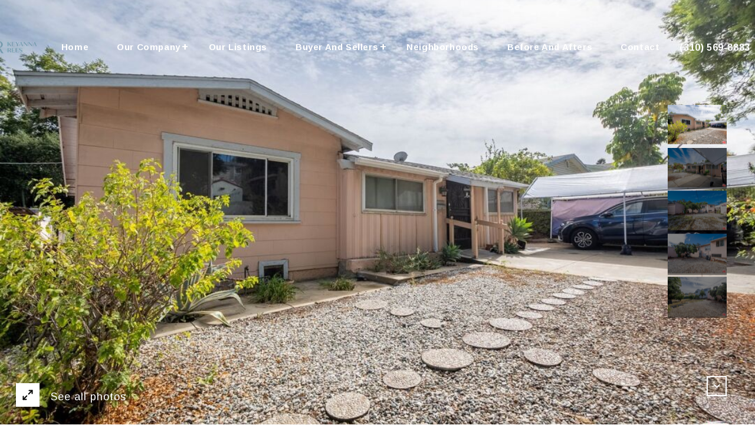

--- FILE ---
content_type: text/html; charset=utf-8
request_url: https://bss.luxurypresence.com/buttons/googleOneTap?companyId=484ac08e-ddd1-4844-b457-0b93abfe3988&websiteId=54d24f49-d820-49a9-8d07-05d0cf4a8e6e&pageId=74575071-7e18-4399-abc3-b2b79fb0d7c8&sourceUrl=https%3A%2F%2Fkeyannarees.com%2Fproperties%2F1522-n-hoover-st-los-angeles-ca-90027-22-214889&pageMeta=%7B%22sourceResource%22%3A%22properties%22%2C%22pageElementId%22%3A%227237462c-2f1f-4c08-b717-541d29a1aac4%22%2C%22pageQueryVariables%22%3A%7B%22property%22%3A%7B%22id%22%3A%227237462c-2f1f-4c08-b717-541d29a1aac4%22%7D%2C%22properties%22%3A%7B%22relatedNeighborhoodPropertyId%22%3A%227237462c-2f1f-4c08-b717-541d29a1aac4%22%2C%22sort%22%3A%22salesPrice%22%7D%2C%22neighborhood%22%3A%7B%7D%2C%22pressReleases%22%3A%7B%22propertyId%22%3A%227237462c-2f1f-4c08-b717-541d29a1aac4%22%7D%7D%7D
body_size: 2857
content:
<style>
  html, body {margin: 0; padding: 0;}
</style>
<script src="https://accounts.google.com/gsi/client" async defer></script>
<script>
const parseURL = (url) => {
    const a = document.createElement('a');
    a.href = url;
    return a.origin;
}

const login = (token, provider, source)  => {
  const origin = (window.location != window.parent.location)
    ? parseURL(document.referrer)
    : window.location.origin;  
  const xhr = new XMLHttpRequest();
  xhr.responseType = 'json';
  xhr.onreadystatechange = function() {
    if (xhr.readyState === 4) {
      const response = xhr.response;
      const msg = {
        event: response.status,
        provider: provider,
        source: source,
        token: token
      }
      window.parent.postMessage(msg, origin);
    }
  }
  xhr.withCredentials = true;
  xhr.open('POST', `${origin}/api/v1/auth/login`, true);
  xhr.setRequestHeader("Content-Type", "application/json;charset=UTF-8");
  xhr.send(JSON.stringify({
    token,
    provider,
    source,
    websiteId: '54d24f49-d820-49a9-8d07-05d0cf4a8e6e',
    companyId: '484ac08e-ddd1-4844-b457-0b93abfe3988',
    pageId: '74575071-7e18-4399-abc3-b2b79fb0d7c8',
    sourceUrl: 'https://keyannarees.com/properties/1522-n-hoover-st-los-angeles-ca-90027-22-214889',
    pageMeta: '{"sourceResource":"properties","pageElementId":"7237462c-2f1f-4c08-b717-541d29a1aac4","pageQueryVariables":{"property":{"id":"7237462c-2f1f-4c08-b717-541d29a1aac4"},"properties":{"relatedNeighborhoodPropertyId":"7237462c-2f1f-4c08-b717-541d29a1aac4","sort":"salesPrice"},"neighborhood":{},"pressReleases":{"propertyId":"7237462c-2f1f-4c08-b717-541d29a1aac4"}}}',
    utm: '',
    referrer: ''
  }));
}

function getExpirationCookie(expiresInMiliseconds) {
  const tomorrow  = new Date(Date.now() + expiresInMiliseconds); // The Date object returns today's timestamp
  return `keyannarees.com-SID=true; expires=${tomorrow.toUTCString()}; path=/; Secure; SameSite=None`;
}

function handleCredentialResponse(response) {
  document.cookie = getExpirationCookie(24 * 60 * 60 * 1000); // 1 day
  login(response.credential, 'GOOGLE', 'GOOGLE_SIGN_ON');
}

function handleClose() {
  const msg = {
    event: 'cancel',
    provider: 'GOOGLE',
    source: 'GOOGLE_SIGN_ON'
  }
  const origin = (window.location != window.parent.location)
    ? parseURL(document.referrer)
    : window.location.origin;
  window.parent.postMessage(msg, origin);
  document.cookie = getExpirationCookie(2 * 60 * 60 * 1000); // 2 hours
}

</script>
<div id="g_id_onload"
  data-client_id="673515100752-7s6f6j0qab4skl22cjpp7eirb2rjmfcg.apps.googleusercontent.com"
  data-callback="handleCredentialResponse"
  data-intermediate_iframe_close_callback="handleClose"
  data-state_cookie_domain = "keyannarees.com"
  data-allowed_parent_origin="https://keyannarees.com"
  data-skip_prompt_cookie="keyannarees.com-SID"
  data-cancel_on_tap_outside="false"
></div>

--- FILE ---
content_type: image/svg+xml
request_url: https://media-production.lp-cdn.com/media/24c6002f-6d34-4644-83c3-8a380e9e0ec7
body_size: 18112
content:
<svg xmlns="http://www.w3.org/2000/svg" xmlns:xlink="http://www.w3.org/1999/xlink" width="816" zoomAndPan="magnify" viewBox="0 0 612 431.999984" height="576" preserveAspectRatio="xMidYMid meet" version="1.0"><defs><filter x="0%" y="0%" width="100%" height="100%" id="264e81fd34"><feColorMatrix values="0 0 0 0 1 0 0 0 0 1 0 0 0 0 1 0 0 0 1 0" color-interpolation-filters="sRGB"/></filter><filter x="0%" y="0%" width="100%" height="100%" id="b9ee69053a"><feColorMatrix values="0 0 0 0 1 0 0 0 0 1 0 0 0 0 1 0.2126 0.7152 0.0722 0 0" color-interpolation-filters="sRGB"/></filter><clipPath id="cdd1c8f5d0"><path d="M 77.054688 100.097656 L 535 100.097656 L 535 331.847656 L 77.054688 331.847656 Z M 77.054688 100.097656 " clip-rule="nonzero"/></clipPath><mask id="fe0de38ab5"><g filter="url(#264e81fd34)"><g filter="url(#b9ee69053a)" transform="matrix(1.432031, 0, 0, 1.430555, 77.05658, 100.097395)"><image x="0" y="0" width="320" xlink:href="[data-uri]" height="162" preserveAspectRatio="xMidYMid meet"/></g></g></mask></defs><g clip-path="url(#cdd1c8f5d0)"><g mask="url(#fe0de38ab5)"><g transform="matrix(1.432031, 0, 0, 1.430555, 77.05658, 100.097395)"><image x="0" y="0" width="320" xlink:href="[data-uri]" height="162" preserveAspectRatio="xMidYMid meet"/></g></g></g></svg>